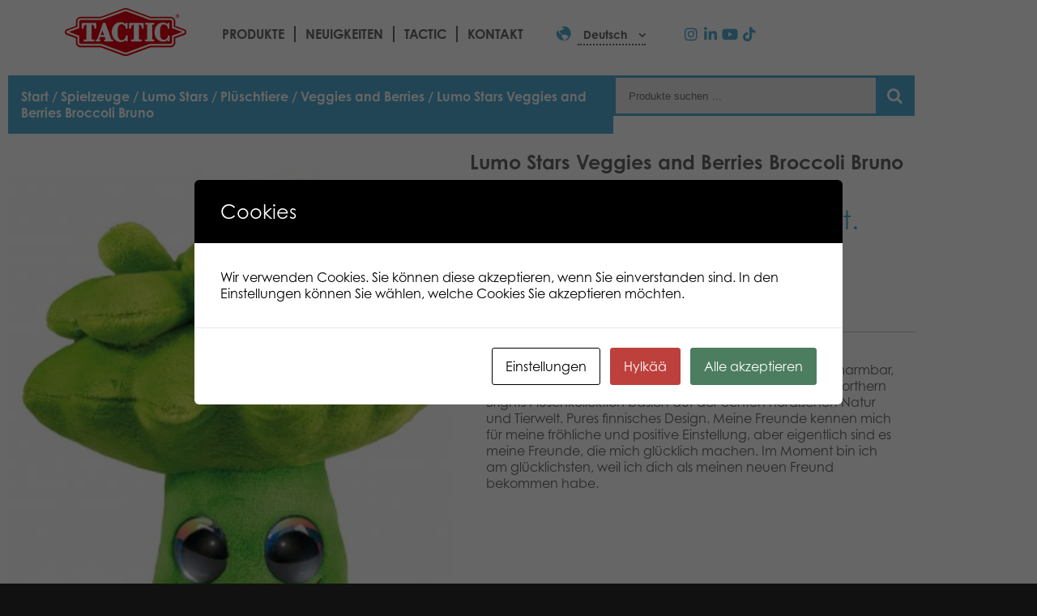

--- FILE ---
content_type: text/css
request_url: https://games.tactic.net/wp-content/plugins/yith-woocommerce-points-and-rewards-premium/assets/css/frontend.css?ver=4.22.0
body_size: 3472
content:
/* my account view points page */
.ywpar_myaccount_entry_info {
  display: flex;
  flex-direction: row;
  flex-wrap: nowrap;
}
.ywpar_myaccount_entry_info > div {
  background-color: #f5f5f5;
  border-radius: 10px;
  text-align: center;
  padding: 20px 10px;
  min-width: 250px;
  margin: 0 10px 0 0;
}
.ywpar_myaccount_entry_info span.ywpar_entry_info_title {
  display: block;
}
.ywpar_myaccount_entry_info .ywpar_badge {
  max-width: 40px;
  display: block;
  margin: 0 auto;
}
.ywpar_myaccount_entry_info .ywpar_badge > p {
  text-align: center;
  margin: 0;
}
.ywpar_myaccount_entry_info .ywpar_levels_badges .ywpar_level.ywpar_level {
  display: block;
  text-align: center;
  font-size: 1.5em;
  margin-top: 10px;
}
.ywpar_myaccount_entry_info .ywpar_levels_badges .ywpar_level.ywpar_level img {
  max-width: 50px;
  display: block;
  margin: 0 auto;
}
.ywpar_myaccount_entry_info .points_collected {
  font-size: 30px;
  display: block;
  justify-content: center;
  gap: 10px;
  line-height: 30px;
}
.ywpar_myaccount_entry_info .points_collected img {
  display: block;
  margin: 0 auto;
  width: 35px;
}
.ywpar_myaccount_entry_info span.ywpar_total_collected_title {
  text-transform: uppercase;
  font-size: 0.85em;
  margin-top: 10px;
  display: block;
}
.ywpar_myaccount_entry_info span.ywpar_total_collected_title span {
  padding-left: 5px;
}
.ywpar_myaccount_entry_info span.rank {
  font-size: 30px;
  padding: 30px 0;
  display: block;
}
.ywpar_myaccount_entry_info .points_worth {
  font-size: 0.8em;
  font-weight: 600;
  display: block;
}
.ywpar_myaccount_entry_info span.ywpar_to_redeem_title {
  display: block;
  text-transform: uppercase;
  color: #9f9c9c;
  font-size: 0.85em;
  margin-top: 10px;
  margin-bottom: 5px;
}

.ywpar_points_rewards td {
  font-size: 16px;
}
.ywpar_points_rewards td.ywpar_points_rewards-order,
.ywpar_points_rewards td.ywpar_points_rewards-points,
.ywpar_points_rewards th.ywpar_points_rewards-order {
  text-align: center;
}
.ywpar_points_rewards td.ywpar_points_rewards-points {
  min-width: 150px;
  font-size: 0.8em;
  color: #949494;
}
.ywpar_points_rewards td.ywpar_points_rewards-points > span {
  display: block;
  font-size: 1.3em;
}
.ywpar_points_rewards td.ywpar_points_rewards-points > span.ywpar_minus {
  color: red;
}
.ywpar_points_rewards td.ywpar_points_rewards-points > span.ywpar_plus {
  color: green;
}
.ywpar_points_rewards th.ywpar_points_rewards-action,
.ywpar_points_rewards th.ywpar_points_rewards-date {
  text-align: left;
}

.theme-yith-proteo .ywpar_points_rewards td {
  padding: 25px 15px;
}

ywpar_tabs_content_container {
  position: relative;
}

.ywpar_tabcontent.active {
  position: relative;
}
.ywpar_tabcontent #ywpar_banner {
  padding: 20px 40px 20px 20px;
  border-radius: 5px;
  margin-bottom: 20px;
  position: relative;
}
.ywpar_tabcontent #ywpar_banner a {
  text-decoration: none;
  font-size: 12px;
  display: block;
}
.ywpar_tabcontent #ywpar_banner.with_image {
  padding-left: 90px;
}
.ywpar_tabcontent #ywpar_banner.with_image img.banner_image {
  max-width: 50px;
  position: absolute;
  top: 20px;
  left: 20px;
  margin-right: 20px;
  -webkit-box-shadow: none;
  box-shadow: none;
}
.ywpar_tabcontent #ywpar_banner .banner_header {
  margin-bottom: 20px;
}
.ywpar_tabcontent #ywpar_banner .banner_header h3, .ywpar_tabcontent #ywpar_banner .banner_header h4 {
  margin: 0;
  padding: 0;
  clear: none;
  font-weight: normal;
}
.ywpar_tabcontent #ywpar_banner .banner_header h3 {
  font-size: 18px;
  margin-bottom: 8px;
}
.ywpar_tabcontent #ywpar_banner .banner_header h4 {
  font-size: 14px;
}
.ywpar_tabcontent #ywpar_banner #ywpar_progress_bar, .ywpar_tabcontent #ywpar_banner .pbar_back, .ywpar_tabcontent #ywpar_banner .pbar_fill {
  position: relative;
}
.ywpar_tabcontent #ywpar_banner #ywpar_progress_bar .pbar_back {
  height: 10px;
  border-radius: 5px;
  margin: 50px 0 40px 0px;
}
.ywpar_tabcontent #ywpar_banner #ywpar_progress_bar .step {
  width: 20px;
  height: 20px;
  background-color: white;
  border-radius: 50%;
  position: absolute;
  top: -5px;
}
.ywpar_tabcontent #ywpar_banner #ywpar_progress_bar .step.final_step {
  right: 0;
}
.ywpar_tabcontent #ywpar_banner #ywpar_progress_bar .step .step_label {
  width: 80px;
  margin-left: -150%;
  font-size: 11px;
  top: auto;
  bottom: 25px;
  padding: 5px;
  display: none;
}
.ywpar_tabcontent #ywpar_banner #ywpar_progress_bar .step:hover .step_label {
  display: block;
}
.ywpar_tabcontent #ywpar_banner #ywpar_progress_bar .step .step_points {
  top: 40px;
  width: 80px;
  margin-left: -150%;
  font-size: 11px;
}
.ywpar_tabcontent #ywpar_banner #ywpar_progress_bar .pbar_fill {
  height: 10px;
  border-radius: 5px 0 0 5px;
}

#ywpar_banner #ywpar_progress_bar .step > span {
  position: absolute;
  top: 25px;
  width: 50px;
  text-align: center;
  margin-left: -70%;
  font-size: 14px;
  line-height: 100%;
}

.ywpar_arrow_go {
  width: 10px;
  height: 10px;
  transition: 0.5s;
  float: left;
  box-shadow: -2px 2px 0 black;
  transform: rotate(-135deg);
  position: absolute;
  right: 20px;
  top: calc(50% - 5px);
}

#ywpar_share_points_to_share {
  min-width: 100px;
  max-width: 100px;
  border-radius: 5px;
  font-weight: bolder;
  margin: 0 10px;
  text-align: right;
}

#share_points {
  background-color: #f5f5f5;
  padding: 20px;
  border-radius: 10px;
  padding: 40px;
}
#share_points h3 {
  margin: 0 0 20px 0;
  padding: 0;
}
#share_points .ywpar-share-points-error {
  display: block;
  margin: 0 0 40px 0;
  height: 30px;
}
#share_points .error {
  display: none;
  color: red;
  font-size: 0.8rem;
}
#share_points .error.show {
  display: block;
  margin-bottom: 20px;
}
#share_points .input-error {
  border: 1px solid red;
}
#share_points input#ywpar-share-points__submit {
  margin-left: 20px;
  background: #5B5B5B;
  border-color: #5B5B5B;
}
#share_points .ywpar-share-status {
  font-style: italic;
}
#share_points .ywpar-share-status.used {
  color: #7FA82B;
}
#share_points .ywpar-share-status.not-used {
  color: #d38a0b;
}
#share_points .ywpar-share-status.deleted, #share_points .ywpar-share-status.expired {
  color: #C1000E;
}
#share_points table.shop_table.ywpar_points_rewards.my_account_orders th, #share_points table.shop_table.ywpar_points_rewards.my_account_orders td {
  text-align: left !important;
  padding-left: 0 !important;
  padding-right: 30px;
}
#share_points table.shop_table.ywpar_points_rewards.my_account_orders th {
  font-size: 1rem;
}
#share_points table.shop_table.ywpar_points_rewards.my_account_orders td.ywpar-share-points-code {
  padding-right: 40px !important;
}

/* copy to clipboard field */
[class^=yith-icon-], [class*=" yith-icon-"] {
  font-family: yith-icon !important;
  speak: never;
  font-style: normal;
  font-weight: normal;
  font-variant: normal;
  text-transform: none;
  line-height: 1;
  -webkit-font-smoothing: antialiased;
  -moz-osx-font-smoothing: grayscale;
  width: 1em;
  height: 1em;
  font-size: 20px;
}

#ywpar-copy-to-clipboard-wrapper {
  background: #ffffff;
  border-radius: 8px;
  border: 1px solid #d8d8d8;
  display: flex;
  align-items: center;
  padding: 0 12px;
  max-width: 400px;
  box-sizing: border-box;
}
#ywpar-copy-to-clipboard-wrapper input[type=text].ywpar-copy-to-clipboard__field {
  color: #999;
  cursor: default;
  height: 38px;
  width: 100%;
  background: transparent;
  padding: 0 10px 0 0;
  border: 0 !important;
  border-radius: 0;
  box-shadow: none;
  outline: none;
  font-size: 12px;
}
#ywpar-copy-to-clipboard-wrapper #ywpar-copy-to-clipboard-wrapper {
  background: #f1f1f1;
  border: 1px dashed #cccccc;
}
#ywpar-copy-to-clipboard-wrapper .ywpar-copy-to-clipboard_field-wrap {
  position: relative;
  flex: 1;
}
#ywpar-copy-to-clipboard-wrapper .ywpar-copy-to-clipboard__tip {
  display: none;
  position: absolute;
  background: rgba(30, 30, 30, 0.9);
  color: #ffffff;
  padding: 7px 10px;
  border-radius: 3px;
  right: 8px;
  top: 50%;
  transform: translateY(-50%);
  pointer-events: none;
  font-size: 12px;
  line-height: 1;
}
#ywpar-copy-to-clipboard-wrapper .ywpar-copy-to-clipboard__copy {
  display: flex;
  align-items: center;
  cursor: pointer;
  border-radius: 2px;
  padding: 1px;
  user-select: none;
  line-height: 1;
  transition: all 0.2s ease-in-out;
}
#ywpar-copy-to-clipboard-wrapper .ywpar-copy-to-clipboard__copy__icon {
  margin-right: 4px;
  font-size: 14px;
}
#ywpar-copy-to-clipboard-wrapper .ywpar-copy-to-clipboard__copy__text {
  font-size: 12px;
  font-weight: 600;
}

.getpoints_banner.enable_review_exp a:hover {
  text-decoration: none;
  box-shadow: none;
}
.getpoints_banner.enable_review_exp .product * {
  display: inline-block;
  vertical-align: middle;
}
.getpoints_banner.enable_review_exp .product {
  box-sizing: border-box;
  padding: 10px 0;
  position: relative;
}
.getpoints_banner.enable_review_exp .product img {
  max-width: 90px;
  margin-right: 10px;
  box-shadow: none;
}
.getpoints_banner.enable_review_exp .product p {
  padding: 0;
  margin: 0;
}
.getpoints_banner.enable_review_exp .product span {
  display: block;
}
.getpoints_banner.enable_review_exp .product span.title {
  font-weight: bolder;
}
.getpoints_banner.enable_review_exp .product span.date {
  font-size: 80%;
}

@media (max-width: 991px) {
  .ywpar_myaccount_entry_info {
    display: grid;
    grid-template-columns: 1fr 1fr;
    gap: 15px;
  }
  .ywpar_myaccount_entry_info > div {
    margin: 0;
  }
  input#ywpar-share-points__submit {
    margin-top: 10px;
  }
}
@media (max-width: 768px) {
  .ywpar_myaccount_entry_info {
    display: block;
  }
  .ywpar_myaccount_entry_info > div {
    margin: 10px 0;
  }
  table.shop_table_responsive tbody tr td[data-title]::before {
    padding-right: 10px;
  }
  .ywpar_points_rewards td.ywpar_points_rewards-points {
    width: 100%;
  }
  .ywpar_points_rewards td.ywpar_points_rewards-points::before {
    color: initial;
    font-size: initial;
  }
  .ywpar_points_rewards td.ywpar_points_rewards-points span.ywpar_plus {
    display: inline-block !important;
    margin-right: 10px;
  }
}
@media (max-width: 600px) {
  table.shop_table_responsive.ywpar_share_points_table thead {
    display: none;
  }
  table.shop_table_responsive.ywpar_share_points_table tbody tr:last-of-type {
    border-bottom: none;
  }
  table.shop_table_responsive.ywpar_share_points_table tbody tr {
    position: relative;
    display: block;
    border-bottom: 1px solid #c5c5c5;
  }
  table.shop_table_responsive.ywpar_share_points_table tbody tr td {
    display: block;
    text-align: right;
    clear: both;
    padding: 15px 5px;
  }
  table.shop_table_responsive.ywpar_share_points_table tbody tr td:before {
    content: attr(data-title);
    display: block;
    margin-bottom: 5px;
  }
}
input#ywpar-points-max {
  text-align: center;
  max-width: 80px;
  min-width: 30px;
  padding: 0 5px;
}

.ywpar_apply_discounts_container {
  display: none;
  margin-top: 20px;
}

.ywpar-button-message {
  cursor: pointer;
}

#yith-par-message-cart {
  display: flex;
  align-items: center;
  gap: 5px;
}
#yith-par-message-cart img {
  padding-right: 10px;
  box-sizing: content-box;
}

div#yith-par-message-checkout_threshold p {
  margin: 5px 0;
}
div#yith-par-message-checkout_threshold h4 {
  margin: 0 0 15px 0;
}

.ywpar_apply_discounts {
  display: flex;
  align-items: center;
}
.ywpar_apply_discounts .form-row.form-row-first {
  padding: 0;
}
.ywpar_apply_discounts .form-row.form-row-last,
.ywpar_apply_discounts .form-row.form-row-first {
  width: auto;
  margin-bottom: 0;
}
.ywpar_apply_discounts .button {
  margin-bottom: 0;
}

.ywpar_min_reedem_value_error {
  color: red;
}

.default-layout .ywpar_apply_discounts {
  display: inline-block;
}

.theme-yith-proteo div#yith-par-message-checkout_threshold h4 {
  color: var(--proteo-general_link_color, #448a85);
}
.theme-yith-proteo #yith_birthday_field.form-row {
  padding: 0 !important;
}

@media (max-width: 768px) {
  #yith-par-message-cart {
    display: block;
  }
}
/* YWPAR TABS */
#ywpar_tabs {
  margin: 20px 0;
}
#ywpar_tabs ul {
  list-style: none;
  padding: 0;
  margin: 0;
}
#ywpar_tabs .ywpar_tabcontent {
  display: none;
}

.ywpar_best_users .ywpar_tabcontent,
.widget_ywpar_customers_points .ywpar_tabcontent {
  position: relative;
}

.ywpar_tabs_header {
  margin-bottom: 30px;
}
.ywpar_tabs_header ul {
  border-bottom: 1px inset lightgray;
  box-sizing: border-box;
}
.ywpar_tabs_header ul li {
  display: inline-block;
  padding: 10px 20px;
  cursor: pointer;
  color: #939393;
}
.ywpar_tabs_header ul li.active {
  font-weight: bold;
  color: #333;
  border-bottom: 2px outset #333;
}

.ywpar_best_users_tab ul li {
  display: flex;
  margin-bottom: 40px;
}
.ywpar_best_users_tab ul li img {
  width: 60px;
  height: fit-content;
  height: intrinsic;
  border-radius: 7px;
}
.ywpar_best_users_tab ul li > div {
  display: inline-block;
  vertical-align: middle;
  margin-left: 10px;
}
.ywpar_best_users_tab ul li > div p {
  padding: 0;
  margin: 0;
}
.ywpar_best_users_tab .user_info p {
  padding-left: 10px;
  margin-bottom: 5px;
}

.ywpar_best_users .user_points {
  display: flex;
  font-size: 80%;
  font-weight: bold;
  gap: 5px;
  align-items: center;
}
.ywpar_best_users .user_points .level {
  align-items: center;
  display: flex;
}
.ywpar_best_users .user_points img {
  max-width: 30px;
  margin-right: 10px;
}
.ywpar_best_users .user_points > span {
  vertical-align: middle;
}
.ywpar_best_users .user_points .points {
  color: #939393;
}
.ywpar_best_users .user_points .points:before {
  display: inline-block;
  content: "";
  background: transparent url("../images/points.svg") no-repeat left center;
  background-size: cover;
  height: 16px;
  width: 16px;
  vertical-align: middle;
  margin: -3px 4px 0 4px;
}
.ywpar_best_users .user_name {
  font-weight: bold;
  font-size: 0.9em;
}

.ywpar_best_users.boxed .ywpar_best_users_tab li {
  -webkit-box-shadow: 0px 0px 8px 1px rgba(0, 0, 0, 0.09);
  -moz-box-shadow: 0px 0px 8px 1px rgba(0, 0, 0, 0.09);
  box-shadow: 0px 0px 8px 1px rgba(0, 0, 0, 0.09);
  padding: 20px;
  margin: 20px 0;
  position: relative;
  border-radius: 10px;
}
.ywpar_best_users.boxed .ywpar_best_users_tab li > img {
  position: absolute;
}
.ywpar_best_users.boxed .ywpar_best_users_tab .user_points {
  display: block;
}
.ywpar_best_users.boxed .ywpar_best_users_tab .user_points {
  margin-left: 0;
  justify-content: space-between;
}
.ywpar_best_users.boxed .ywpar_best_users_tab .user_points .level {
  float: left;
}
.ywpar_best_users.boxed .ywpar_best_users_tab .user_points .points {
  float: right;
  margin-right: 20px;
}
.ywpar_best_users.boxed .ywpar_best_users_tab .user_info {
  width: 100%;
  padding-left: 70px;
  min-height: 60px;
}
.ywpar_best_users.boxed .ywpar_best_users_tab .user_info p {
  padding-left: 0;
}

#ywpar_tabs.ywpar_best_users.no_tabs .ywpar_tabcontent {
  display: block;
}

.product .yith-par-message.yith-par-message-loop {
  margin-bottom: 15px;
  margin-top: 5px;
}

.products .yith-par-message {
  border: 1px solid;
  border-radius: 5px;
  display: inline-block;
  margin: 10px 0 30px 0;
  padding: 7px 15px;
  width: auto;
}

.products .product .yith-par-message {
  margin-top: 0;
  border-radius: 10px;
  padding: 7px 15px !important;
}

.type-product.product .yith-par-message.yith-par-message-loop {
  margin-bottom: 15px;
  margin-top: 5px;
}

.type-product.product .yith-par-message-variation,
.type-product.product .yith-par-message {
  display: inline-block;
  margin: 10px 0 30px 0;
  padding: 10px 25px;
  width: auto;
  margin-bottom: 20px;
  border-radius: 10px;
  font-size: 13px;
}
.type-product.product .yith-par-message-variation img,
.type-product.product .yith-par-message img {
  margin-right: 10px !important;
  display: block;
  float: left;
  width: 16px;
}
.type-product.product .yith-par-message-variation.yith-par-message-product,
.type-product.product .yith-par-message.yith-par-message-product {
  margin-bottom: 40px;
}
.type-product.product .yith-par-message-variation .yith-par-message-inner-content,
.type-product.product .yith-par-message .yith-par-message-inner-content {
  width: auto;
  display: flex;
  align-items: center;
  justify-content: center;
}
.type-product.product .yith-par-message-variation .yith-par-message-inner-content strong,
.type-product.product .yith-par-message .yith-par-message-inner-content strong {
  margin: 0 5px;
}
.type-product.product .yith-par-message-variation .yith-par-message-inner-content svg,
.type-product.product .yith-par-message .yith-par-message-inner-content svg {
  height: 35px;
  margin-left: -5px;
}
.type-product.product .yith-par-message-variation .yith-par-message-inner-content svg path,
.type-product.product .yith-par-message .yith-par-message-inner-content svg path {
  fill: #a8a8a8;
}

.yith-par-message.hide {
  display: none !important;
}

.yith-par-message-variation.hide {
  display: none !important;
}

div#yith-par-message-reward-cart strong {
  margin: 0 2px;
}

#ywpar_referral_link_sc {
  max-width: 350px;
  background-color: #f2f2f2;
  padding: 20px;
  border-radius: 5px;
}
#ywpar_referral_link_sc span {
  display: block;
  font-weight: bold;
  text-align: center;
}
#ywpar_referral_link_sc p {
  text-transform: uppercase;
  margin: 0;
  font-size: 15px;
  text-align: center;
}
#ywpar_referral_link_sc #ywpar-copy-to-clipboard-wrapper {
  margin-top: 10px;
}

/*# sourceMappingURL=frontend.css.map */
